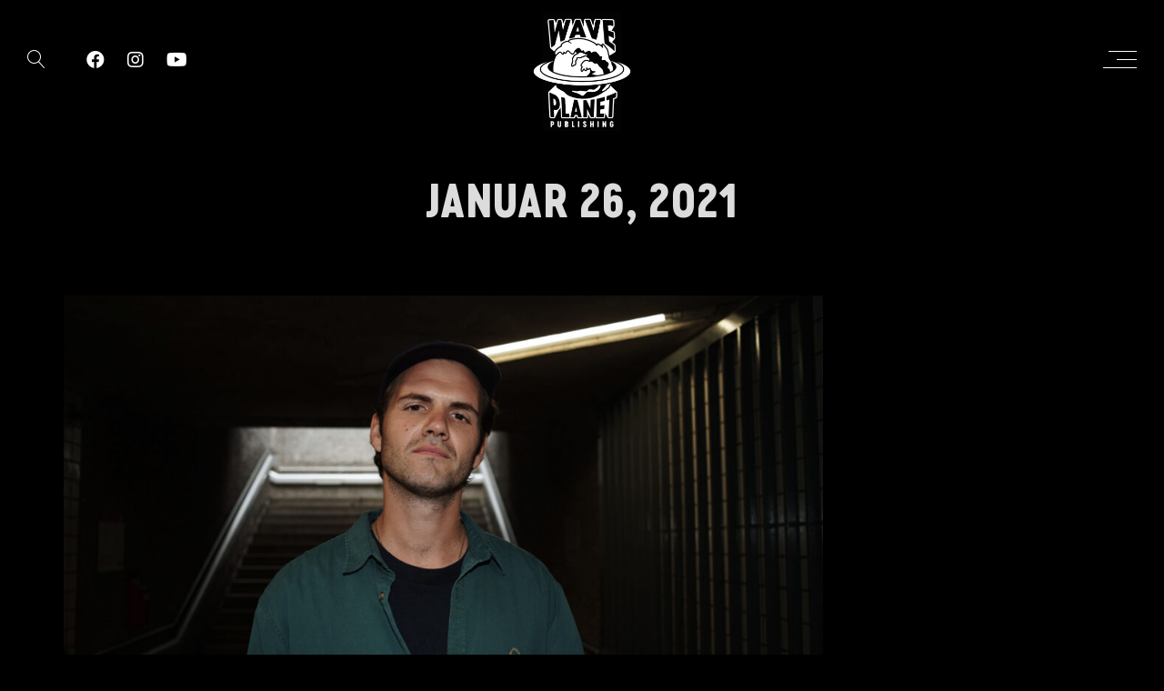

--- FILE ---
content_type: text/css
request_url: https://waveplanetpublishing.com/wp-content/uploads/useanyfont/uaf.css?ver=1759613038
body_size: 1165
content:
				@font-face {
					font-family: 'wave-planet-records';
					src: url('/wp-content/uploads/useanyfont/6011Wave-Planet-Records.woff2') format('woff2'),
						url('/wp-content/uploads/useanyfont/6011Wave-Planet-Records.woff') format('woff');
					  font-display: auto;
				}

				.wave-planet-records{font-family: 'wave-planet-records' !important;}

						@font-face {
					font-family: 'wpr-thin';
					src: url('/wp-content/uploads/useanyfont/955WPR-thin.woff2') format('woff2'),
						url('/wp-content/uploads/useanyfont/955WPR-thin.woff') format('woff');
					  font-display: auto;
				}

				.wpr-thin{font-family: 'wpr-thin' !important;}

						@font-face {
					font-family: 'wpr-xtrabold';
					src: url('/wp-content/uploads/useanyfont/757WPR-xTraBold.woff2') format('woff2'),
						url('/wp-content/uploads/useanyfont/757WPR-xTraBold.woff') format('woff');
					  font-display: auto;
				}

				.wpr-xtrabold{font-family: 'wpr-xtrabold' !important;}

						h1, h2, h3, h4, h5, h6, body.page .entry-title, .site-title, .site-description, li, .menu-footer-menu-container li a, .menu-footer-menu-container li span, #menu-footer-menu li a, #menu-footer-menu li span{
					font-family: 'wpr-xtrabold' !important;
				}
						body, strong, b, em{
					font-family: 'wpr-thin' !important;
				}
		